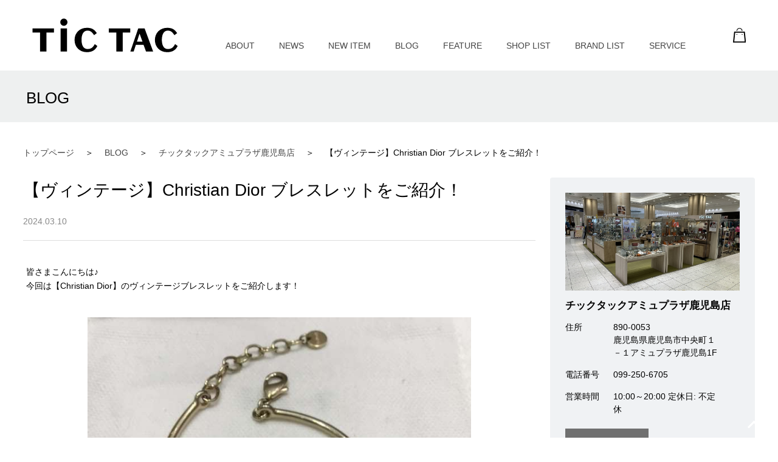

--- FILE ---
content_type: text/html; charset=utf-8
request_url: https://www.tictac-web.com/blog/shop/detail/scd000183-bid99433
body_size: 24483
content:
<!DOCTYPE html>
<html lang="ja" prefix="og: http://ogp.me/ns# fb: http://ogp.me/ns/fb# article: http://ogp.me/ns/article#">
<head>
<meta charset="UTF-8">
<title>【ヴィンテージ】Christian Dior ブレスレットをご紹介！  - チックタックアミュプラザ鹿児島店 | BLOG | TiC TAC</title>
<meta name="description" content="">
<meta name="keywords" content="">
<meta name="viewport" content="width=device-width, user-scalable=no, initial-scale=1, maximum-scale=1">
<link rel="stylesheet" type="text/css" href="/cms/css/reset.css" media="all">
<link rel="stylesheet" type="text/css" href="/cms/css/common.css?20240703" media="all">
<link rel="stylesheet" type="text/css" href="/cms/css/user.css?20240703" media="all">
<link href="https://fonts.cdnfonts.com/css/acumin-pro" rel="stylesheet">
<link rel="icon" href="/cms/tictac/favicon_.ico">
<link rel="apple-touch-icon" href="/cms/tictac/apple-touch-icon_.png" sizes="180x180">


<script type="text/javascript" src="/cms/js/jquery.js"></script>
<script type="text/javascript" src="/cms/js/jquery.cookie.js"></script>
<script type="text/javascript" src="/cms/js/site_async.js" async></script>
<meta property="og:site_name" content="ＴｉＣＴＡＣ【チックタック】">
<meta property="og:url" content="https://www.tictac-web.com/blog/shop/detail/scd000183-bid99433">
<meta property="og:title" content="【ヴィンテージ】Christian Dior ブレスレットをご紹介！  - チックタックアミュプラザ鹿児島店 | BLOG | TiC TAC">
<meta property="og:description" content="">
<meta property="og:image" content="">
<meta property="og:type" content="article">
<meta name="twitter:card" content="summary">

<script type="text/javascript" src="/cms/js/user.js" defer></script><script src="/cms/lib/js/gsap.min.js"></script>
<script src="/cms/js/page-blog-detail.js?240806_v0" charset="UTF-8" defer></script>
<link href="/cms/css/article-detail.css" media="all" rel="stylesheet">
<link rel="stylesheet" href="/cms/tictac/css/staffblog.css">
<style>
    /* パンくず調整 */
    @media screen and (min-width: 769px) {
        .wrapper_>.block-breadcrumb-list-wrap {
            order: 1;
        }
        .wrapper_>.content-h1 {
            order: 0;
        }
        .wrapper_>*:not(header) {
            order: 2;
        }
    }
</style>



<script src="/cms/js/smz_ma.js" charset="UTF-8" defer></script>
<script>
__smz_ma={
	'hostname':'www.tictac-web.com'
	,'top_url':'/'
	,'is_internal':true
	,'bgcolor':'white'
};
</script>


    
<!-- Global site tag (gtag.js) - Google Analytics -->
<script async src="https://www.googletagmanager.com/gtag/js?id=G-RVJ6S6JDV3"></script>
<script>
  window.dataLayer = window.dataLayer || [];
  function gtag(){dataLayer.push(arguments);}
  gtag('js', new Date());

  gtag('config', 'G-RVJ6S6JDV3');
</script> 
   

</head>

<body>

<div class="wrapper_ column-line2">

<header class="pane-header forcms_block" id="header">
  <div class="header-inner content-inner-auto">
    <div class="header-logo"><a href="/"><img src="/cms/img/usr/common/logo_bk.svg" alt="ＴｉＣＴＡＣ【チックタック】"></a></div>
    <div class="block-header-sidemenu" id="header-submenu">
      <nav class="header--nav-menu">
        <ul class="header--nav-list nav-content">
          <li><a href="/about/">ABOUT</a></li>
          <li><a href="/news/">NEWS</a></li>
          <li><a href="/newitem/">NEW ITEM</a></li>
          <li><a href="/blog/">BLOG</a></li>
          <li><a href="/feature/">FEATURE</a></li>
          <li><a href="/shoplist/">SHOP LIST</a></li>
          <li><a href="/brandlist/">BRAND LIST</a></li>
          <li><a href="/service">SERVICE</a></li>
        </ul>
        <ul class="header--nav-list nav-sns sp-only">
          <li><a href="http://line.naver.jp/ti/p/-4Hp_YNqGi?_fsi=K2Pws9QG" target="_blank" rel="noopener noreferrer"><img src="/cms/img/usr/common/ico-sns-line.svg" alt="LINE"></a></li>
          <li><a href="https://www.facebook.com/TiCTACpress/" target="_blank" rel="noopener noreferrer"><img src="/cms/img/usr/common/ico-sns-facebook.svg" alt="Facebook"></a></li>
          <li><a href="https://twitter.com/tictac_press/" target="_blank" rel="noopener noreferrer"><img src="/cms/img/usr/common/ico-sns-x.svg" alt="X"></a></li>
          <li><a href="https://www.instagram.com/tictac_press/" target="_blank" rel="noopener noreferrer"><img src="/cms/img/usr/common/ico-sns-instagram.svg" alt="Instagram"></a></li>
        </ul>
      </nav>
    </div>
    <nav class="block-header-nav">
      <ul class="block-header-nav-list">
        <li class="nav-item sp-only"><a href="/shoplist/"><img src="/cms/img/usr/common/ico-map-pin.svg" alt="マップ"></a></li>
        <li class="nav-item"><a href="https://www.neuve-a.net/shop/default.aspx" target="_blank" rel="noopener noreferrer"><img src="/cms/img/usr/common/ico-cart-bk.svg" alt="買い物かご"></a></li>
        <!-- <li class="nav-item"><a href="#"><img src="/cms/img/usr/common/ico-search.svg" alt="検索"></a></li> -->
      </ul>
    </nav>
    <div class="header-menu-btn sp-only" id="js-menu-btn">
      <span class="icon"></span>
      <span class="icon"></span>
      <span class="icon"></span>
      <span class="text">MENU</span>
    </div>
  </div>
</header>

<script src="/cms/lib/js/structured_data/breadcrumbs.js"></script>
<div class="forcms_block block-breadcrumb-list-wrap" itemscope itemtype="https://schema.org/BreadcrumbList">
  	<ol class="breadcrumb-list content-inner-auto">
    	<li itemprop="itemListElement" itemscope itemtype="https://schema.org/ListItem" class="breadcrumb-item"><a href="/"><span itemprop="name">トップページ</span></a><meta itemprop="position" content="" /></li><!-- --><li itemprop="itemListElement" itemscope itemtype="https://schema.org/ListItem" class="breadcrumb-item"><a href="/blog"><span itemprop="name">BLOG</span></a><meta itemprop="position" content="" /></li> <!-- --> <li itemprop="itemListElement" itemscope itemtype="https://schema.org/ListItem" class="breadcrumb-item"><a href="https://www.tictac-web.com/blog/shopTictac/0790"><span itemprop="name">チックタックアミュプラザ鹿児島店</span></a><meta itemprop="position" content="" /></li> <!-- --> <li itemprop="itemListElement" itemscope itemtype="https://schema.org/ListItem" class="breadcrumb-item"><span itemprop="name">【ヴィンテージ】Christian Dior ブレスレットをご紹介！</span></li>
    </ol>
</div>


<h1 class="content-h1 forcms_block"><span class="content-inner-auto">BLOG</span></h1>


<div class="pane-contents">
<div class="container">
<div class="cm-main-content-wrap content-inner-auto">
	<main class="pane-main">
	
	
	<article class="article-detail-wrap content-inner-auto forcms_block" data-shop="/shop/0790">
    <section class="article-detail-top">
        <h1 class="article-detail-title">【ヴィンテージ】Christian Dior ブレスレットをご紹介！</h1>
        <time class="posted_date">2024.03.10</time>
    </section>
    <section class="article-detail-content"><div>
<article class="main-block">
 <div class="staffblog-text">
  皆さまこんにちは♪
  <br/>
  今回は【Christian Dior】のヴィンテージブレスレットをご紹介します！
  <br/>
 </div>
 <p class="staffblog-img">
  <img alt="" src="/cms/tictac/image/shop/000183/w680/img_6153.jpg"/>
 </p>
 <p class="staffblog-img">
  <img alt="" src="/cms/tictac/image/shop/000183/w680/img_6157.jpg"/>
 </p>
 <div class="staffblog-text">
  Christian Dior
  <br/>
  ブレスレット/袋付き
  <br/>
  30,800円(税込)
  <br/>
  <br/>
  ぜひこの機会にTiCTACアミュプラザ鹿児島店へお越しくださいませ！
  <br/>
  ご来店お待ちしております♪
  <br/>
 </div>
</article>

<br clear="both" />
</div>
    <br>
    </section>
    
    <nav class="article-detail-pager">
        <ul class="pager-list">
            <li class="pager-prev btn"><a href="https://www.tictac-web.com/blog/shop/detail/scd000177-bid99441">古い記事</a></li>
            <li class="pager-list btn"><a href="https://www.tictac-web.com/blog">記事一覧</a></li>
            <li class="pager-next btn"><a href="https://www.tictac-web.com/blog/shop/detail/scd000128-bid99328">新しい記事</a></li>
        </ul>
    </nav>
</article>
<section class="article-search-wrap select-brand-list sp-only" id="js-brand-content"></section>




	
	</main>
	<aside class="pane-right pane-side-menu">
	
	
	<div class="article_detail_shop forcms_block" id="js-add-shopdetail"></div>
	
	<div class="article-list-wrap article-side-list forcms_block">
    <h2 class="content-ttl">最新の投稿</h2>
    <ul class="article-list line-simple-1">
        <li>
            <a href="https://www.tictac-web.com/blog/shop/detail/9284"   class="article-item-inner">
                <p class="article-ttl">【TiCTACくずはモール店＊information！＊】春が来るまでに腕時計を、綺麗に★</p>
                <time class="is-date">2026.02.02</time>
            </a>
        </li><li>
            <a href="https://www.tictac-web.com/blog/shop/detail/9287"   class="article-item-inner">
                <p class="article-ttl">【なんばパークス店】ベルトがキレイで、気分もスッキリ！</p>
                <time class="is-date">2026.02.01</time>
            </a>
        </li><li>
            <a href="https://www.tictac-web.com/blog/shop/detail/9218"   class="article-item-inner">
                <p class="article-ttl">【BABY-G】フェイスに花柄をデザインしたアナログレディース時計のご紹介〈junks ルクア大阪店〉</p>
                <time class="is-date">2026.02.01</time>
            </a>
        </li><li>
            <a href="https://www.tictac-web.com/blog/shop/detail/9282"   class="article-item-inner">
                <p class="article-ttl">【G-SHOCK 】G-SHOCK Nano再入荷！</p>
                <time class="is-date">2026.02.01</time>
            </a>
        </li><li>
            <a href="https://www.tictac-web.com/blog/shop/detail/9272"   class="article-item-inner">
                <p class="article-ttl">【KARL- LEIMON 】クラシック38 自動巻きモデルのご紹介〈junksルクア大阪・梅田〉</p>
                <time class="is-date">2026.01.31</time>
            </a>
        </li><li>
            <a href="https://www.tictac-web.com/blog/shop/detail/9280"   class="article-item-inner">
                <p class="article-ttl">【チックタック松山店】本日最終営業日です。閉店セール最終日！！！</p>
                <time class="is-date">2026.01.31</time>
            </a>
        </li><li>
            <a href="https://www.tictac-web.com/blog/shop/detail/9273"   class="article-item-inner">
                <p class="article-ttl">【Luminox】初期モデルの復刻が入荷しました！</p>
                <time class="is-date">2026.01.31</time>
            </a>
        </li><li>
            <a href="https://www.tictac-web.com/blog/shop/detail/9275"   class="article-item-inner">
                <p class="article-ttl">【CASIO】サ時計 SAN-100H-7BJR　 SAN-100H-1BJR 再入荷のお知らせ〈junksルクア大阪・梅田〉</p>
                <time class="is-date">2026.01.31</time>
            </a>
        </li>
    </ul>
</div>
	
	<div class="article-search-wrap article-search-select content-inner-auto forcms_block">
	<div class="article-search-inner">
		<h2 class="search-title">月別アーカイブ</h2>
		<div class="select-list-wrap is-link">
			<p class="js-change-btn js-select-text"></p>
			<ul class="select-link" id="js-blog-archivemonth">
				<li class="select-item"><a href="https://www.tictac-web.com/blog">選択してください</a></li>
				<li class="select-item"><a href="https://www.tictac-web.com/blog/date/2026/02">2026年02月</a></li><li class="select-item"><a href="https://www.tictac-web.com/blog/date/2026/01">2026年01月</a></li><li class="select-item"><a href="https://www.tictac-web.com/blog/date/2025/12">2025年12月</a></li><li class="select-item"><a href="https://www.tictac-web.com/blog/date/2025/11">2025年11月</a></li><li class="select-item"><a href="https://www.tictac-web.com/blog/date/2025/10">2025年10月</a></li><li class="select-item"><a href="https://www.tictac-web.com/blog/date/2025/09">2025年09月</a></li><li class="select-item"><a href="https://www.tictac-web.com/blog/date/2025/08">2025年08月</a></li><li class="select-item"><a href="https://www.tictac-web.com/blog/date/2025/07">2025年07月</a></li><li class="select-item"><a href="https://www.tictac-web.com/blog/date/2025/06">2025年06月</a></li><li class="select-item"><a href="https://www.tictac-web.com/blog/date/2025/05">2025年05月</a></li><li class="select-item"><a href="https://www.tictac-web.com/blog/date/2025/04">2025年04月</a></li><li class="select-item"><a href="https://www.tictac-web.com/blog/date/2025/03">2025年03月</a></li><li class="select-item"><a href="https://www.tictac-web.com/blog/date/2025/02">2025年02月</a></li><li class="select-item"><a href="https://www.tictac-web.com/blog/date/2025/01">2025年01月</a></li><li class="select-item"><a href="https://www.tictac-web.com/blog/date/2024/12">2024年12月</a></li><li class="select-item"><a href="https://www.tictac-web.com/blog/date/2024/11">2024年11月</a></li><li class="select-item"><a href="https://www.tictac-web.com/blog/date/2024/10">2024年10月</a></li><li class="select-item"><a href="https://www.tictac-web.com/blog/date/2024/09">2024年09月</a></li><li class="select-item"><a href="https://www.tictac-web.com/blog/date/2024/08">2024年08月</a></li><li class="select-item"><a href="https://www.tictac-web.com/blog/date/2024/07">2024年07月</a></li><li class="select-item"><a href="https://www.tictac-web.com/blog/date/2024/06">2024年06月</a></li><li class="select-item"><a href="https://www.tictac-web.com/blog/date/2024/05">2024年05月</a></li><li class="select-item"><a href="https://www.tictac-web.com/blog/date/2024/04">2024年04月</a></li><li class="select-item"><a href="https://www.tictac-web.com/blog/date/2024/03">2024年03月</a></li><li class="select-item"><a href="https://www.tictac-web.com/blog/date/2024/02">2024年02月</a></li><li class="select-item"><a href="https://www.tictac-web.com/blog/date/2024/01">2024年01月</a></li><li class="select-item"><a href="https://www.tictac-web.com/blog/date/2023/12">2023年12月</a></li><li class="select-item"><a href="https://www.tictac-web.com/blog/date/2023/11">2023年11月</a></li><li class="select-item"><a href="https://www.tictac-web.com/blog/date/2023/10">2023年10月</a></li><li class="select-item"><a href="https://www.tictac-web.com/blog/date/2023/09">2023年09月</a></li><li class="select-item"><a href="https://www.tictac-web.com/blog/date/2023/08">2023年08月</a></li><li class="select-item"><a href="https://www.tictac-web.com/blog/date/2023/07">2023年07月</a></li><li class="select-item"><a href="https://www.tictac-web.com/blog/date/2023/06">2023年06月</a></li><li class="select-item"><a href="https://www.tictac-web.com/blog/date/2023/05">2023年05月</a></li><li class="select-item"><a href="https://www.tictac-web.com/blog/date/2023/04">2023年04月</a></li>
			</ul>
			<span class="js-change-btn select-list-allow"></span>
		</div>
	</div>
</div>
	
	<div class="article-search-wrap article-search-select content-inner-auto forcms_block">
	<form action="/blog" method="POST" name="genreForm" onchange="submitForm(this)">
		
		
		<div class="article-search-inner">
			<h2 class="search-title">ブランドで絞り込む</h2>
			<div class="select-list-wrap"><select class="select-list" name="article_data_field_brand"><option value="" />選択してください<option id="i__brand_205" value="BrandList_adidas" />adidas<option id="i__brand_17" value="BrandList_BrandList_1" />Agnes b<option id="i__brand_25" value="BrandList_Angel_Heart" />Angel Heart<option id="i__brand_94" value="BrandList_ARNE_JACOBSEN" />ARNE JACOBSEN<option id="i__brand_139" value="BrandList_Baby_G" />Baby-G<option id="i__brand_138" value="BrandList_BERING" />BERING<option id="i__brand_135" value="BrandList_BREDA" />BREDA<option id="i__brand_239" value="BrandList_BREW_WATCH_CO" />BREW WATCH Co.<option id="i__brand_40" value="BrandList_BULOVA" />BULOVA<option id="i__brand_240" value="BrandList_COACH" />COACH<option id="i__brand_104" value="BrandList_Calvin_Klein_watches" />Calvin Klein watches<option id="i__brand_208" value="BrandList_CASIO" />CASIO<option id="i__brand_206" value="BrandList_CITIZEN_ATTESA" />CITIZEN ATTESA<option id="i__brand_207" value="BrandList_CITIZEN_COLLECTION" />CITIZEN COLLECTION<option id="i__brand_215" value="BrandList_CITIZEN_PROMASTER" />CITIZEN PROMASTER<option id="i__brand_216" value="BrandList_CITIZEN_RECORD_LABEL" />CITIZEN RECORD LABEL<option id="i__brand_121" value="BrandList_Daniel_Wellington" />Daniel Wellington<option id="i__brand_122" value="BrandList_DANISH_DESIGN" />DANISH DESIGN<option id="i__brand_124" value="BrandList_DIESEL" />DIESEL<option id="i__brand_231" value="BrandList_D1_MILANO" />D1 MILANO<option id="i__brand_102" value="BrandList_EMPORIO_ARMANI" />EMPORIO ARMANI<option id="i__brand_131" value="BrandList_fitbit" />fitbit<option id="i__brand_37" value="BrandList_FOSSIL" />FOSSIL<option id="i__brand_241" value="BrandList_FUKUSHIMA_WATCH_Co" />FUKUSHIMA WATCH Co.<option id="i__brand_137" value="BrandList_funpunclock_to_wear" />funpunclock to wear!<option id="i__brand_39" value="BrandList_FURLA" />FURLA<option id="i__brand_30" value="BrandList_G_SHOCK" />G-SHOCK<option id="i__brand_209" value="BrandList_GARMIN" />GARMIN<option id="i__brand_211" value="BrandList_GUCCI" />GUCCI<option id="i__brand_210" value="BrandList_GRAND_JOUR" />GRAND JOUR<option id="i__brand_36" value="BrandList_HAMILTON" />HAMILTON<option id="i__brand_199" value="BrandList_HUWAWEI" />HUWAWEI<option id="i__brand_198" value="BrandList_ICE_WATCH" />ICE WATCH<option id="i__brand_96" value="BrandList_innovator" />innovator<option id="i__brand_23" value="BrandList_ISSEY_MIYAKE" />ISSEY MIYAKE<option id="i__brand_200" value="BrandList_IZIPIZI" />IZIPIZI<option id="i__brand_151" value="BrandList_JUNGHANS" />JUNGHANS（MAXBILL）<option id="i__brand_238" value="BrandList_KARL_LEIMON" />KARL LEIMON<option id="i__brand_235" value="BrandList_KUOE" />KUOE<option id="i__brand_105" value="BrandList_Kii" />Kii<option id="i__brand_108" value="BrandList_KLASSE14" />KLASSE14<option id="i__brand_129" value="BrandList_knot" />knot<option id="i__brand_236" value="BrandList_LION_HEART" />LION HEART<option id="i__brand_45" value="BrandList_LUMINOX" />LUMINOX<option id="i__brand_154" value="BrandList_LUKIA" />LUKIA<option id="i__brand_42" value="BrandList_MARGARET_HOWELL_idea" />MARGARET HOWELL idea<option id="i__brand_232" value="BrandList_MATOW" />MATOW<option id="i__brand_148" value="BrandList_Movement_in_Motion" />Movement in Motion<option id="i__brand_147" value="BrandList_MUHLE_GLASHUTTE" />MUHLE GLASHUTTE<option id="i__brand_212" value="BrandList_NEW_ERA" />NEW ERA<option id="i__brand_27" value="BrandList_ORIENT_STAR" />ORIENT STAR<option id="i__brand_103" value="BrandList_Orobianco" />Orobianco<option id="i__brand_213" value="BrandList_OUTLINE" />OUTLINE<option id="i__brand_41" value="BrandList_Paul_Smith" />Paul Smith<option id="i__brand_142" value="BrandList_PAUL_JOE" />PAUL &amp; JOE<option id="i__brand_44" value="BrandList_Riki" />Riki<option id="i__brand_201" value="BrandList_PLUG_IN" />PLUG IN<option id="i__brand_214" value="BrandList_Polly_Fern" />Polly Fern<option id="i__brand_115" value="BrandList_SCHAUER" />SCHAUER<option id="i__brand_119" value="BrandList_SEIKO_ASTRON" />SEIKO ASTRON<option id="i__brand_33" value="BrandList_SEIKO_PRESAGE" />SEIKO PRESAGE<option id="i__brand_136" value="BrandList_PROSPEX" />SEIKO PROSPEX<option id="i__brand_120" value="BrandList_SEIKO_SPIRIT" />SEIKO SELECTION<option id="i__brand_204" value="BrandList_SEIKO_5_SPORTS" />SEIKO 5 SPORTS<option id="i__brand_217" value="BrandList_SEIKO_TiCTAC" />SEIKO&#215;TiCTAC<option id="i__brand_116" value="BrandList_SKAGEN" />SKAGEN<option id="i__brand_117" value="BrandList_SPICA" />SPICA<option id="i__brand_218" value="BrandList_SPINNAKER" />SPINNAKER<option id="i__brand_202" value="BrandList_Steelgenic" />Steelgenic<option id="i__brand_32" value="BrandList_STOWA" />STOWA<option id="i__brand_118" value="BrandList_SUUNTO" />SUUNTO<option id="i__brand_31" value="BrandList_SWATCH" />SWATCH<option id="i__brand_34" value="BrandList_TIMEX" />TIMEX<option id="i__brand_125" value="BrandList_TISSOT" />TISSOT<option id="i__brand_203" value="BrandList_THE_NORTH_FACE" />THE NORTH FACE<option id="i__brand_219" value="BrandList_US_POLO_ASSN" />U.S. POLO ASSN.<option id="i__brand_220" value="BrandList_VAGUE_WATCH_Co" />VAGUE WATCH Co.<option id="i__brand_98" value="BrandList_VICTORIA_HYDE_LONDON" />VICTORIA・HYDE LONDON<option id="i__brand_99" value="BrandList_VINTAGE_Watch" />VINTAGE Watch<option id="i__brand_97" value="BrandList_Vivienne_Westwood" />Vivienne Westwood<option id="i__brand_24" value="BrandList_wicca" />wicca<option id="i__brand_158" value="BrandList_WIRED" />WIRED<option id="i__brand_29" value="BrandList_xC" />xC<option id="i__brand_221" value="BrandList_YEMA" />YEMA<option id="i__brand_123" value="BrandList_ZEPPELIN" />ZEPPELIN</select></div>
		</div>
		
		<input type="submit" name="cmdArticleSearch" hidden value="検索" />
	</form>
    <script>
        function submitForm(form) {
            form.querySelector('input[name="cmdArticleSearch"]').click();
        }
    </script>
</div>
	
	<div class="article-search-wrap article-search-taglist content-inner-auto forcms_block">
	<div class="article-search-inner">
		<h2 class="search-title">#注目のタグ</h2>
		
		<p>該当するデータがありません</p>
		
	</div>
</div>
	
	</aside>
</div>
</div><!--/pane-contents-->
</div><!--/container-->



<footer class="pane-footer forcms_block" id="footer">
  <div class="footer-top"><a href="#" id="js-header-top"></a></div>
  <div class="block-footer-wrap content-inner-auto">
    <div class="footer-logo"><a href="/"><img src="/cms/img/usr/common/logo_bk.svg" alt="ＴｉＣＴＡＣ【チックタック】"></a></div>
    <nav class="block-footer-bottom--nav-list">
      <ul class="footer--nav-list nav-content">
        <li><a href="/about/">ABOUT</a></li>
        <li><a href="/news/">NEWS</a></li>
        <li><a href="/newitem/">NEW ITEM</a></li>
        <li><a href="/blog/">BLOG</a></li>
        <li><a href="/feature/">FEATURE</a></li>
        <li><a href="/shoplist/">SHOP LIST</a></li>
        <li><a href="/brandlist/">BRAND LIST</a></li>
        <li><a href="/service">SERVICE</a></li>
      </ul>
    </nav>
  </div>
  <ul class="footer--nav-list nav-company">
    <li><a href="https://www.neuve-a.com/privacypolicy/?_fsi=KwQuRO94" target="_blank">プライバシーポリシー</a></li>
    <li><a href="https://www.neuve-a.com/social-media-policy/?_fsi=KwQuRO94" target="_blank">ソーシャルメディアポリシー</a></li>
    <li><a href="https://www.dpcity.com/forms/neuve_a/contact/tenant.php?_fsi=KwQuRO94" target="_blank">お問い合わせ</a></li>
    <li><a href="https://www.neuve-a.com/news/detail.php?id=329" target="_blank">採用情報</a></li>
    <li><a href="https://www.neuve-a.com/company/?_fsi=KwQuRO94" target="_blank">会社概要</a></li>
  </ul>
  <ul class="footer--nav-list nav-sns">
    <li><a href="http://line.naver.jp/ti/p/-4Hp_YNqGi?_fsi=K2Pws9QG" target="_blank" rel="noopener noreferrer"><img src="/cms/img/usr/common/ico-sns-line.svg" alt="LINE"></a></li>
    <li><a href="https://www.facebook.com/TiCTACpress/" target="_blank" rel="noopener noreferrer"><img src="/cms/img/usr/common/ico-sns-facebook.svg" alt="Facebook"></a></li>
    <li><a href="https://twitter.com/tictac_press/" target="_blank" rel="noopener noreferrer"><img src="/cms/img/usr/common/ico-sns-x.svg" alt="X"></a></li>
    <li><a href="https://www.instagram.com/tictac_press/" target="_blank" rel="noopener noreferrer"><img src="/cms/img/usr/common/ico-sns-instagram.svg" alt="Instagram"></a></li>
  </ul>
  <div class="block-copyright-wrap">
    <p id="copyright" class="block-copyright">&copy;TiCTAC All rights reserved.</p>
  </div>
</footer>


</div><!--/wrap-->

</body>
</html>



--- FILE ---
content_type: text/html; charset=utf-8
request_url: https://www.tictac-web.com/ajax/shop/shop/0790
body_size: 7005
content:
<!DOCTYPE html>
<html lang="ja"  prefix="og: http://ogp.me/ns# fb: http://ogp.me/ns/fb# article: http://ogp.me/ns/article#" >
<head>
    <meta charset="UTF-8">
    <title>チックタックアミュプラザ鹿児島店 | ajax詳細 | TiC TAC</title>
    <meta name="viewport" content="width=device-width">
    
    <link rel="icon" href="/cms/tictac/favicon.ico">
    <meta name="robots" content="noindex">

</head>
<body class="admin-body">
    
    <main class="admin-page">
        
        
        <div class="forcms_block" id="js-shop-detail">
    <div class="shop-content shop-content-top">
    	<figure class="img-block"><img src="/cms/tictac/shoplist/0790amyupurazakagoshima.jpg" alt="チックタックアミュプラザ鹿児島店"></figure>
	    <h2 class="shop-name">チックタックアミュプラザ鹿児島店</h2>
	    <div class="shop-content-inner">
	        <div class="shop-content-detail">
	            <address class="shop-address-wrap">
	                <dl class="shop-address">
	                    <dt class="address-ttl">住所</dt>
	                    <dd class="address-detail"><p class="num">890-0053</p>
<p class="address-text">鹿児島県鹿児島市中央町１－１アミュプラザ鹿児島1F</p></dd>
	                    <dt class="address-ttl">電話番号</dt>
	                    <dd class="address-detail">099-250-6705</dd>
	                    <dt class="address-ttl">営業時間</dt>
	                    <dd class="address-detail">10:00～20:00
定休日: 不定休</dd>
	                </dl>
	            </address>
	            <div class="btn-wrap">
	                <a class="btn-link" href="/blog?article_data_field_shop=shopTictac_0790">SHOP BLOG</a>
	                
	            </div>
	        </div>
	    </div>
		<div class="brand-btn pc-only"><a href="#detail-brandlist" class="is-text">取り扱いブランド一覧</a></div>
    </div>
    <details class="shop-content-brand" id="detail-brandlist">
        <summary class="brand-btn"><span class="is-text">取り扱いブランド一覧</span><span class="is-btn-area"></span></summary>
        <div class="brand-list-wrap article-search-taglist">
            <ul class="brand-list"><li class="taglist-item"><a href="/brandlist/#BrandList_adidas">adidas</a></li><li class="taglist-item"><a href="/brandlist/#BrandList_BrandList_1">Agnes b</a></li><li class="taglist-item"><a href="/brandlist/#BrandList_Angel_Heart">Angel Heart</a></li><li class="taglist-item"><a href="/brandlist/#BrandList_Baby_G">Baby-G</a></li><li class="taglist-item"><a href="/brandlist/#BrandList_BERING">BERING</a></li><li class="taglist-item"><a href="/brandlist/#BrandList_BULOVA">BULOVA</a></li><li class="taglist-item"><a href="/brandlist/#BrandList_Calvin_Klein_watches">Calvin Klein watches</a></li><li class="taglist-item"><a href="/brandlist/#BrandList_CASIO">CASIO</a></li><li class="taglist-item"><a href="/brandlist/#BrandList_CITIZEN_ATTESA">CITIZEN ATTESA</a></li><li class="taglist-item"><a href="/brandlist/#BrandList_CITIZEN_COLLECTION">CITIZEN COLLECTION</a></li><li class="taglist-item"><a href="/brandlist/#BrandList_CITIZEN_PROMASTER">CITIZEN PROMASTER</a></li><li class="taglist-item"><a href="/brandlist/#BrandList_CITIZEN_RECORD_LABEL">CITIZEN RECORD LABEL</a></li><li class="taglist-item"><a href="/brandlist/#BrandList_DANISH_DESIGN">DANISH DESIGN</a></li><li class="taglist-item"><a href="/brandlist/#BrandList_DIESEL">DIESEL</a></li><li class="taglist-item"><a href="/brandlist/#BrandList_EMPORIO_ARMANI">EMPORIO ARMANI</a></li><li class="taglist-item"><a href="/brandlist/#BrandList_FOSSIL">FOSSIL</a></li><li class="taglist-item"><a href="/brandlist/#BrandList_funpunclock_to_wear">funpunclock to wear!</a></li><li class="taglist-item"><a href="/brandlist/#BrandList_FURLA">FURLA</a></li><li class="taglist-item"><a href="/brandlist/#BrandList_G_SHOCK">G-SHOCK</a></li><li class="taglist-item"><a href="/brandlist/#BrandList_GARMIN">GARMIN</a></li><li class="taglist-item"><a href="/brandlist/#BrandList_GUCCI">GUCCI</a></li><li class="taglist-item"><a href="/brandlist/#BrandList_GRAND_JOUR">GRAND JOUR</a></li><li class="taglist-item"><a href="/brandlist/#BrandList_HAMILTON">HAMILTON</a></li><li class="taglist-item"><a href="/brandlist/#BrandList_ICE_WATCH">ICE WATCH</a></li><li class="taglist-item"><a href="/brandlist/#BrandList_innovator">innovator</a></li><li class="taglist-item"><a href="/brandlist/#BrandList_IZIPIZI">IZIPIZI</a></li><li class="taglist-item"><a href="/brandlist/#BrandList_Kii">Kii</a></li><li class="taglist-item"><a href="/brandlist/#BrandList_KLASSE14">KLASSE14</a></li><li class="taglist-item"><a href="/brandlist/#BrandList_LUKIA">LUKIA</a></li><li class="taglist-item"><a href="/brandlist/#BrandList_MARGARET_HOWELL_idea">MARGARET HOWELL idea</a></li><li class="taglist-item"><a href="/brandlist/#BrandList_Movement_in_Motion">Movement in Motion</a></li><li class="taglist-item"><a href="/brandlist/#BrandList_ORIENT_STAR">ORIENT STAR</a></li><li class="taglist-item"><a href="/brandlist/#BrandList_Orobianco">Orobianco</a></li><li class="taglist-item"><a href="/brandlist/#BrandList_OUTLINE">OUTLINE</a></li><li class="taglist-item"><a href="/brandlist/#BrandList_Paul_Smith">Paul Smith</a></li><li class="taglist-item"><a href="/brandlist/#BrandList_PAUL_JOE">PAUL &amp; JOE</a></li><li class="taglist-item"><a href="/brandlist/#BrandList_Polly_Fern">Polly Fern</a></li><li class="taglist-item"><a href="/brandlist/#BrandList_SEIKO_ASTRON">SEIKO ASTRON</a></li><li class="taglist-item"><a href="/brandlist/#BrandList_SEIKO_PRESAGE">SEIKO PRESAGE</a></li><li class="taglist-item"><a href="/brandlist/#BrandList_PROSPEX">SEIKO PROSPEX</a></li><li class="taglist-item"><a href="/brandlist/#BrandList_SEIKO_SPIRIT">SEIKO SELECTION</a></li><li class="taglist-item"><a href="/brandlist/#BrandList_SEIKO_5_SPORTS">SEIKO 5 SPORTS</a></li><li class="taglist-item"><a href="/brandlist/#BrandList_SEIKO_TiCTAC">SEIKO&#215;TiCTAC</a></li><li class="taglist-item"><a href="/brandlist/#BrandList_SKAGEN">SKAGEN</a></li><li class="taglist-item"><a href="/brandlist/#BrandList_SPICA">SPICA</a></li><li class="taglist-item"><a href="/brandlist/#BrandList_TIMEX">TIMEX</a></li><li class="taglist-item"><a href="/brandlist/#BrandList_US_POLO_ASSN">U.S. POLO ASSN.</a></li><li class="taglist-item"><a href="/brandlist/#BrandList_VICTORIA_HYDE_LONDON">VICTORIA・HYDE LONDON</a></li><li class="taglist-item"><a href="/brandlist/#BrandList_VINTAGE_Watch">VINTAGE Watch</a></li><li class="taglist-item"><a href="/brandlist/#BrandList_wicca">wicca</a></li><li class="taglist-item"><a href="/brandlist/#BrandList_xC">xC</a></li><li class="taglist-item"><a href="/brandlist/#BrandList_ZEPPELIN">ZEPPELIN</a></li></ul>
        </div>
    </details>
</div>
        
    </main>
    
    </body>
</html>


--- FILE ---
content_type: text/css
request_url: https://www.tictac-web.com/cms/css/article-detail.css
body_size: 3875
content:
@charset "UTF-8";

/* 見出し */
.article-detail-top {
    margin-bottom: 40px;
    border-bottom: 1px solid #ddd;
    padding-bottom: 20px;
}
.article-detail-title {
    font-size: clamp(16px,4vw,2em);
    line-height: 1.5;
}
.article-detail-top .posted_date {
    margin-top: 20px;
    display: inline-block;
    color: #888;
}
/* タグ */
.article-detail-tag-list {
    margin: 1.5em 0;
    display: flex;
}
.article-detail-tag-list a {
    display: inline-block;
}
.article-detail-tag-list a + a {
    margin-left: 15px;
}
/* 本文 */
.cm-main-content-wrap .pane-main .article-detail-wrap {
    width: auto;
    margin: 0;
}
/* ページャー */
.article-detail-pager {
    margin-top: 5rem;
}
.article-detail-pager .pager-list {
    display: flex;
    justify-content: center;
}
.article-detail-pager .pager-list .btn {
    position: relative;
    max-width: calc((100% - 4rem) / 3);
}
.article-detail-pager .pager-list .btn + .btn {
    margin-left: 2rem;
}

.article-detail-pager .pager-list .btn a,
.article-detail-pager .pager-list .btn span {
    display: block;
    padding: 8px 2.9rem;
    width: 100%;
}
.article-detail-pager .pager-list .btn a {
    background-color: black;
    color: var(--base-white-gray);
}
.article-detail-pager .pager-list .btn span {
    background-color: var(--base-light-gray);
    color: var(--base-active-gray);
}

.article-detail-pager .pager-list .btn.pager-prev a::before,
.article-detail-pager .pager-list .btn.pager-prev span::before{
    content: "";
    position: absolute;
    left: -30px;
    top: 0;
    bottom: 0;
    margin: auto;
    height: calc(115.8% / 2 * tan(60deg));
    width: 31px;
    clip-path: polygon(0 50%, 100% 0, 100% 100%);
}
.article-detail-pager .pager-list .btn.pager-prev a::before {
    background-color: black;
}
.article-detail-pager .pager-list .btn.pager-prev span::before {
    background-color: var(--base-light-gray);
}
.article-detail-pager .pager-list .btn.pager-next a::before,
.article-detail-pager .pager-list .btn.pager-next span::before{
    content: "";
    position: absolute;
    right: -30px;
    top: 0;
    bottom: 0;
    margin: auto;
    height: calc(115.8% / 2 * tan(60deg));
    width: 30px;
    clip-path: polygon(0 0, 100% 50%, 0% 100%);
}
.article-detail-pager .pager-list .btn.pager-next a::before {
    background-color: black;
}
.article-detail-pager .pager-list .btn.pager-next span::before {
    background-color: var(--base-light-gray);
}
/* 取り扱いブランド */
.cm-main-content-wrap .select-brand-list {
    margin-top: 30px;
}
.select-brand-list .brand-btn {
    list-style: none;
    font-weight: bold;
    font-size: 1.1em;
    margin-bottom: 15px;
}

@media screen and (min-width: 769px) {
    .select-brand-list .brand-btn {
        pointer-events: none;
    }
}
@media screen and (max-width: 768px) {
    .article-detail-pager .pager-list .btn a, .article-detail-pager .pager-list .btn span {
        padding: 8px 4vw;
        font-size: 3vw;
    }
    .shop-content-brand .brand-btn .is-btn-area {
        position: relative;
        display: inline-block;
        width: 25px;
        aspect-ratio: 1;
        vertical-align: middle;
    }
    .shop-content-brand .brand-btn .is-btn-area::before,
    .shop-content-brand .brand-btn .is-btn-area::after {
        content: "";
        position: absolute;
        top: 0;
        bottom: 0;
        right: 0;
        width: 15px;
        height: 1px;
        background-color: black;
        margin: auto;
        transition: var(--base-anime-trasition);
    }
    .shop-content-brand .brand-btn .is-btn-area::after {
        transform: rotate(90deg);
    }
    .shop-content-brand[open] .brand-btn span::after {
        transform: rotate(180deg);
    }
    .article-detail-wrap + .article-search-wrap {
        margin-top: 5rem;
    }
}

--- FILE ---
content_type: application/javascript
request_url: https://www.tictac-web.com/cms/js/page-blog-detail.js?240806_v0
body_size: 3672
content:
// ショップ情報取得
const contentContainer = document.getElementById('js-add-shopdetail');
const contentBrandContainer = document.getElementById('js-brand-content');
const articleContent = document.querySelector('.article-detail-wrap');
const sideContent = document.querySelector('.pane-side-menu');
const getUri = document.querySelector('.article-detail-wrap[data-shop]') ? document.querySelector('.article-detail-wrap[data-shop]').dataset.shop : '';
if(getUri != '') {
    (async () => {
        const url = '/ajax/shop' + getUri;
        const getResult = await getAjaxElmHtml(url, 'html');
        let setHtml = getResult.querySelector('#js-shop-detail');
        setHtml && setHtml.querySelector('.shop-content-top') ? contentContainer.insertAdjacentHTML('beforeend', setHtml.outerHTML) : contentContainer.remove();
        setHtml && setHtml.querySelector('.shop-content-brand') ? contentBrandContainer.insertAdjacentHTML('beforeend', setHtml.querySelector('.shop-content-brand').outerHTML) : contentBrandContainer?.remove();
    
        setUpAccordion();
        const brandList = document.getElementById('js-brand-content');
        if(brandList) {
            if (window.outerWidth > 768) {
                brandList.querySelector('#detail-brandlist').setAttribute('open', '');
            } else {
                if (sideContent) {
                    sideContent.parentNode.insertBefore(brandList, sideContent.nextSibling);
                }
            }
        }
    })();
}

// ブランドアコーディオン
window.addEventListener('resize', brandSelectBtn);
function brandSelectBtn() {
    const brandList = document.getElementById('js-brand-content');
    if (window.outerWidth < 768) {
        if (brandList.querySelector('#detail-brandlist').getAttribute('open')) {
            brandList.querySelector('#detail-brandlist').removeAttribute('open');
        }
        if (brandList && sideContent) {
            sideContent.parentNode.insertBefore(brandList, sideContent.nextSibling);
        }
    } else {
        if (!brandList.querySelector('#detail-brandlist').getAttribute('open')) {
            brandList.querySelector('#detail-brandlist').setAttribute('open', '');
            document.querySelector('.shop-content-brand .article-search-taglist').style = '';
        }
        if (articleContent && brandList) {
            articleContent.parentNode.insertBefore(brandList, articleContent.nextSibling);
        }
    }
}

const setUpAccordion = () => {
    const details = document.querySelectorAll(".shop-content-brand");
    const IS_OPENED_CLASS = "is-opened";
    details.forEach((element) => {
        const summary = element.querySelector(".brand-btn");
        const content = element.querySelector(".brand-list-wrap");

        summary.addEventListener("click", (event) => {
            event.preventDefault();
            if (element.classList.contains(IS_OPENED_CLASS)) {
                element.classList.toggle(IS_OPENED_CLASS); closingAnim(content, element).restart();
            } else {
                element.classList.toggle(IS_OPENED_CLASS); element.setAttribute("open", "true"); openingAnim(content).restart();
            }
        });
    });
}
const closingAnim = (content, element) => gsap.to(content, {
    height: 0,
    opacity: 0,
    duration: 0.4,
    ease: "power3.out",
    overwrite: true,
    onComplete: () => {
        element.removeAttribute("open");
    },
});
const openingAnim = (content) => gsap.fromTo(content,
    {
        height: 0,
        opacity: 0,
    },
    {
        height: "auto",
        opacity: 1,
        duration: 0.4,
        ease: "power3.out",
        overwrite: true,
    });